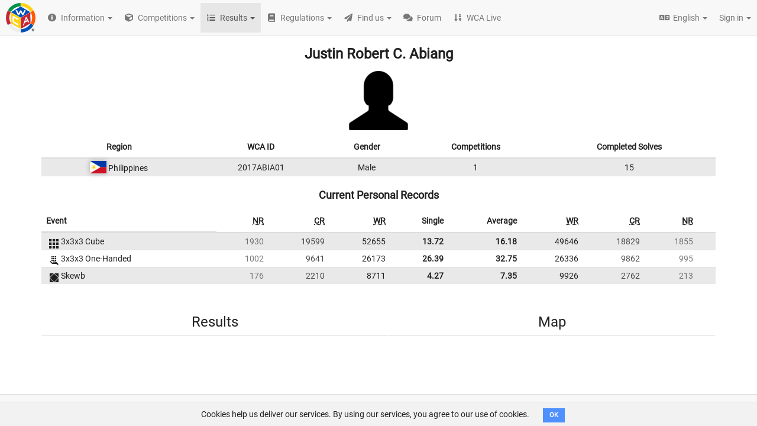

--- FILE ---
content_type: text/html; charset=utf-8
request_url: https://www.google.com/recaptcha/api2/aframe
body_size: 267
content:
<!DOCTYPE HTML><html><head><meta http-equiv="content-type" content="text/html; charset=UTF-8"></head><body><script nonce="oZjq5TYuqbAZv1owIbfMFg">/** Anti-fraud and anti-abuse applications only. See google.com/recaptcha */ try{var clients={'sodar':'https://pagead2.googlesyndication.com/pagead/sodar?'};window.addEventListener("message",function(a){try{if(a.source===window.parent){var b=JSON.parse(a.data);var c=clients[b['id']];if(c){var d=document.createElement('img');d.src=c+b['params']+'&rc='+(localStorage.getItem("rc::a")?sessionStorage.getItem("rc::b"):"");window.document.body.appendChild(d);sessionStorage.setItem("rc::e",parseInt(sessionStorage.getItem("rc::e")||0)+1);localStorage.setItem("rc::h",'1769292824003');}}}catch(b){}});window.parent.postMessage("_grecaptcha_ready", "*");}catch(b){}</script></body></html>